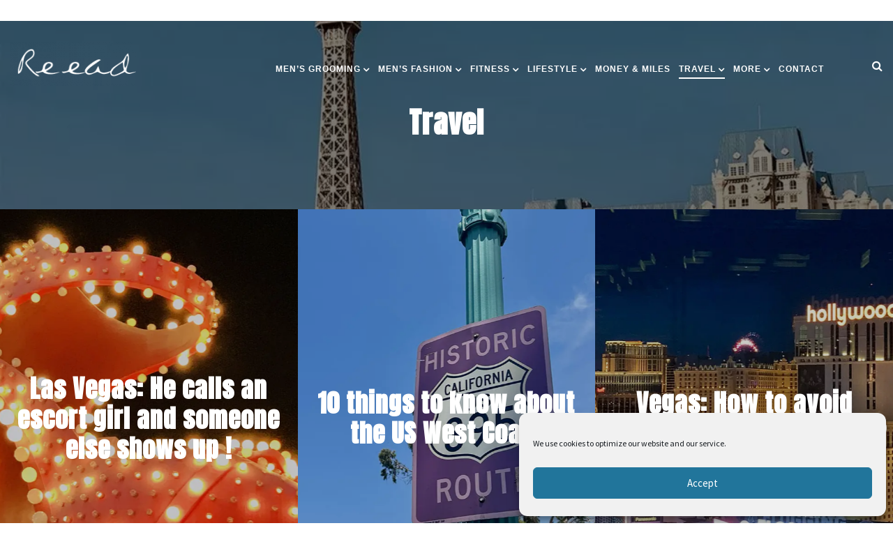

--- FILE ---
content_type: text/html; charset=UTF-8
request_url: https://www.reead.com/en/travel/page/2/
body_size: 18833
content:
<!DOCTYPE html><html lang="en-US"><head><meta charset="UTF-8"><meta name="viewport" content="width=device-width, initial-scale=1.0"><meta name='robots' content='index, follow, max-image-preview:large, max-snippet:-1, max-video-preview:-1' /> <style id="aoatfcss" media="all">@charset "UTF-8";@font-face{font-family:Anton;font-style:normal;font-weight:400;font-display:swap;src:url(https://fonts.gstatic.com/s/anton/v25/1Ptgg87LROyAm3Kz-C8.woff2) format('woff2')}@font-face{font-family:'Source Sans Pro';font-style:italic;font-weight:400;font-display:swap;src:url(https://fonts.gstatic.com/s/sourcesanspro/v22/6xK1dSBYKcSV-LCoeQqfX1RYOo3qPZ7nsDI.woff2) format('woff2')}@font-face{font-family:'Source Sans Pro';font-style:italic;font-weight:700;font-display:swap;src:url(https://fonts.gstatic.com/s/sourcesanspro/v22/6xKwdSBYKcSV-LCoeQqfX1RYOo3qPZZclSds18Q.woff2) format('woff2')}@font-face{font-family:'Source Sans Pro';font-style:normal;font-weight:400;font-display:swap;src:url(https://fonts.gstatic.com/s/sourcesanspro/v22/6xK3dSBYKcSV-LCoeQqfX1RYOo3qOK7l.woff2) format('woff2')}@font-face{font-family:'Source Sans Pro';font-style:normal;font-weight:700;font-display:swap;src:url(https://fonts.gstatic.com/s/sourcesanspro/v22/6xKydSBYKcSV-LCoeQqfX1RYOo3ig4vwlxdu.woff2) format('woff2')}.mc4wp-form input[name^=_mc4wp_honey]{display:none!important}.mc4wp-form-theme input,.mc4wp-form-theme label{box-sizing:border-box;vertical-align:baseline;width:auto;height:auto;line-height:normal;display:block}.mc4wp-form-theme input:after,.mc4wp-form-theme label:after{content:"";clear:both;display:table}.mc4wp-form-theme label{margin-bottom:6px;font-weight:700;display:block}.mc4wp-form-theme input[type=text]{vertical-align:middle;text-shadow:none;background:#fff;border:1px solid #ccc;border-radius:2px;outline:0;width:100%;max-width:480px;height:auto;min-height:32px;padding:8px 16px;line-height:1.42857;color:#555!important}html{font-family:sans-serif;-webkit-text-size-adjust:100%;-ms-text-size-adjust:100%}a{background-color:transparent;text-decoration:none;color:#4e8cff}button,input{font:inherit;color:inherit}button{overflow:visible;text-transform:none;-webkit-appearance:button}button::-moz-focus-inner,input::-moz-focus-inner{padding:0;border:0}input{line-height:normal}:after,:before{-webkit-box-sizing:border-box;-moz-box-sizing:border-box;box-sizing:border-box}html{font-size:10px;-webkit-font-smoothing:antialiased}button,input{font-family:inherit;line-height:inherit;font-size:100%;margin:0;vertical-align:baseline}.img-responsive{display:block;max-width:100%;height:auto}ul ul{margin-bottom:0}.container{padding-right:15px;padding-left:15px;margin-right:auto;margin-left:auto}@media (min-width:768px){.container{width:750px}}@media (min-width:992px){.container{width:970px}}@media (min-width:1200px){.container{width:1170px}}.row{margin-right:-15px;margin-left:-15px}.col-md-12{position:relative;min-height:1px;padding-right:15px;padding-left:15px}@media (min-width:992px){.col-md-12{float:left;width:100%}}label{display:inline-block;max-width:100%;font-weight:700}.fade{opacity:0}.collapse{display:none}.navbar-collapse{padding-right:15px;padding-left:15px;overflow-x:visible;-webkit-overflow-scrolling:touch;border-top:1px solid transparent;-webkit-box-shadow:inset 0 1px 0 rgba(255,255,255,.1);box-shadow:inset 0 1px 0 rgba(255,255,255,.1)}.navbar-toggle{position:relative}.navbar-toggle .icon-bar{border-radius:1px}@media (min-width:768px){.navbar-collapse{width:auto;border-top:0;-webkit-box-shadow:none;box-shadow:none}.navbar-collapse.collapse{display:block!important;height:auto!important;padding-bottom:0;overflow:visible!important}.navbar-toggle{display:none}}.modal{position:fixed;top:0;right:0;bottom:0;left:0;z-index:1050;display:none;overflow:hidden;-webkit-overflow-scrolling:touch;outline:0}.modal.fade .modal-dialog{-webkit-transform:translate(0,-25%);-ms-transform:translate(0,-25%);-o-transform:translate(0,-25%);transform:translate(0,-25%)}.modal-dialog{position:relative}.modal-content{position:relative;background-color:#fff;-webkit-background-clip:padding-box;background-clip:padding-box;border:1px solid rgba(0,0,0,.2);border-radius:6px;outline:0;-webkit-box-shadow:0 3px 9px rgba(0,0,0,.5);box-shadow:0 3px 9px rgba(0,0,0,.5)}.modal-title{margin:0;line-height:1.42857143}.modal-body{position:relative;padding:15px}@media (min-width:768px){.modal-dialog{width:600px;margin:30px auto}.modal-content{-webkit-box-shadow:0 5px 15px rgba(0,0,0,.5);box-shadow:0 5px 15px rgba(0,0,0,.5)}}.clearfix:after,.clearfix:before,.container:after,.container:before,.navbar-collapse:after,.navbar-collapse:before,.row:after,.row:before{display:table;content:" "}.clearfix:after,.container:after,.navbar-collapse:after,.row:after{clear:both}@-ms-viewport{width:device-width}@font-face{font-family:FontAwesome;src:url(https://www.reead.com/en/wp-content/themes/mira-en/css/fontawesome/css/../fonts/fontawesome-webfont.eot?v=4.7.0);src:url(https://www.reead.com/en/wp-content/themes/mira-en/css/fontawesome/css/../fonts/fontawesome-webfont.eot?#iefix&v=4.7.0) format('embedded-opentype'),url(https://www.reead.com/en/wp-content/themes/mira-en/css/fontawesome/css/../fonts/fontawesome-webfont.woff2?v=4.7.0) format('woff2'),url(https://www.reead.com/en/wp-content/themes/mira-en/css/fontawesome/css/../fonts/fontawesome-webfont.woff?v=4.7.0) format('woff'),url(https://www.reead.com/en/wp-content/themes/mira-en/css/fontawesome/css/../fonts/fontawesome-webfont.ttf?v=4.7.0) format('truetype'),url(https://www.reead.com/en/wp-content/themes/mira-en/css/fontawesome/css/../fonts/fontawesome-webfont.svg?v=4.7.0#fontawesomeregular) format('svg');font-weight:400;font-style:normal;font-display:swap}.fa{display:inline-block;font:14px/1 FontAwesome;font-size:inherit;text-rendering:auto;-webkit-font-smoothing:antialiased;-moz-osx-font-smoothing:grayscale}.fa-search:before{content:"\f002"}.fa-clock-o:before{content:"\f017"}.fa-eye:before{content:"\f06e"}*,body,div,form,h1,h2,html,input,label,li,ul{margin:0;padding:0}img{vertical-align:middle;border:0}h1,h2{font-weight:400;letter-spacing:1px;color:#000}:focus{outline:0}div{position:relative}article,header,nav,section{display:block}*{-webkit-box-sizing:border-box;-moz-box-sizing:border-box;box-sizing:border-box}body{-webkit-font-smoothing:antialiased;-webkit-text-size-adjust:100%;-webkit-overflow-scrolling:touch;text-rendering:optimizeLegibility;background:#fff;line-height:1.7em;font-family:Source Sans Pro;font-size:18px;color:#000}h1{line-height:1.4em;font-size:60px}h2{line-height:1.2em;font-size:50px}ul{margin:0 0 24px 24px}.item-img:after,.menu-nav li a,.post-title a,.top-header{-webkit-backface-visibility:hidden}.top-header{padding:24px 0;position:fixed;left:0;top:0;width:100%;z-index:100}.search-social{width:33.3333%;float:left;vertical-align:top}.topHomeBkg{background:center center/cover no-repeat fixed #000;-webkit-background-size:cover;-moz-background-size:cover;-o-background-size:cover}.topHomeHolder{width:65%;text-align:center;margin:0 auto}.topHomeHolder h1{color:#fff;font-size:42px;font-weight:900;line-height:1}.search-social{list-style:none;margin:0;font-size:0;text-align:center}.search-social li{display:inline-block;font-size:16px;margin-left:10px;text-align:center}.search-social li:first-child{margin-left:0}.search-btn{color:#fff}.exit-modal{background:0 0;border:1px solid #fff;width:35px;height:35px;line-height:35px;border-radius:50%}.icon-bar,.navbar-toggle .icon-bar{display:block;height:2px;width:15px;background:#fff;margin-left:auto;margin-right:auto;position:relative}.icon-bar:after,.icon-bar:before{background:#fff;content:"";height:100%;left:0;position:absolute;top:-5px;-ms-transform-origin:100% 50% 0;-webkit-transform-origin:100% 50% 0;transform-origin:100% 50% 0;width:100%}.icon-bar:after{bottom:-5px;top:auto}.exit-modal .icon-bar{background:0 0}.exit-modal .icon-bar:before{left:-4px;-ms-transform:rotateZ(-45deg);-webkit-transform:rotateZ(-45deg);transform:rotateZ(-45deg);width:120%;top:9px}.exit-modal .icon-bar:after{left:-4px;-ms-transform:rotateZ(45deg);-webkit-transform:rotateZ(45deg);transform:rotateZ(45deg);width:120%;top:22px}.menu-nav li a{color:#fff;display:block;line-height:1}.menu-nav li.current-menu-item>a{color:#151515}.menu-nav>li.menu-item-has-children>a:after{content:"\f107";display:inline-block;font-family:FontAwesome;margin-left:7px;margin-right:0;font-size:24px;vertical-align:middle}#header-2{padding-bottom:12px;padding-left:15px;padding-right:15px}.logo-2{float:left;margin-top:6px}.search-social-2{float:right;width:auto;text-align:right;line-height:1;margin-top:12px}.nav-holder-2{float:right;margin-right:54px}.menu-nav-2{margin-left:0;font-size:0;margin-bottom:0}.menu-nav-2 li{display:inline-block;position:relative;font-size:12px;font-weight:900;text-transform:uppercase;letter-spacing:2px}.menu-nav-2 li:first-child{margin-left:0}.menu-nav-2 li a{color:#fff;padding:12px 0 24px}.menu-nav-2 li.current-menu-item>a{color:#fff}.menu-nav-2 li.current-menu-item>a:before{content:"";display:block;height:2px;width:100%;background:#fff;bottom:18px;position:absolute}.menu-nav-2>li.menu-item-has-children>a:after{margin-left:3px;font-size:14px;vertical-align:top}.menu-nav-2 ul{display:none;margin:0;padding:0;width:180px;position:absolute;top:48px;left:0;text-align:left;background:#fff;border:1px solid #f2f2f2;z-index:3}.menu-nav-2 ul li{display:block;background:0 0;margin:0;font-size:11px;line-height:1.5}.menu-nav-2 ul li a{display:block;padding:14px 10px;color:#454545;border-bottom:1px solid #f2f2f2!important}.menu-nav-2 ul li:last-child>a{border:none}.menu-nav-2 li ul ul{left:100%;top:0}.navbar-toggle{float:none;margin:0 auto;background:0 0;border:1px solid #fff;width:35px;height:35px;line-height:35px;border-radius:50%;padding:0}.navbar-collapse{box-shadow:none}.layout-holder{padding-right:0}.item-holder{padding-top:0;padding-left:0;height:600px;min-height:600px;float:left;display:block;overflow:hidden;position:relative;width:50%}.post-txt-link{color:#fff;display:block}.item-content-bkg{width:100%;height:100%;overflow:hidden}.item-img{background-position:center center;background-repeat:no-repeat;background-size:cover;display:block;height:100%;position:relative;width:100%}.item-content-bkg .item-img{-webkit-transform:scale(1.1,1.1);-ms-transform:scale(1.1,1.1);transform:scale(1.1,1.1);-webkit-backface-visibility:hidden}.item-img:after{content:'';background:rgba(0,0,0,.2);width:100%;height:100%;position:absolute;top:0;left:0}.item-content-bkg .top-desc{position:absolute;z-index:4;text-align:center;width:100%;top:50%;-ms-transform:translateY(-50%);-webkit-transform:translateY(-50%);-moz-transform:translateY(-50%);-o-transform:translateY(-50%);transform:translateY(-50%)}.post-meta{margin:0}.post-meta li{display:inline-block;margin-left:8px;font-size:11px;text-transform:uppercase;color:#fff;letter-spacing:1px}.post-meta li:first-child{margin-left:0}.post-meta li i{font-size:14px}.item-content-bkg .post-title{font-weight:900;line-height:1.2}.item-content-bkg .post-title a{color:#fff}.item-content-bkg .post-content{position:absolute;z-index:3;top:50%;left:50%;width:80%;text-align:center;color:#fff;opacity:0;-ms-transform:translate(-50%,-50%);-webkit-transform:translate(-50%,-50%);-moz-transform:translate(-50%,-50%);-o-transform:translate(-50%,-50%);transform:translate(-50%,-50%)}.item-content-bkg .post-meta{width:100%;text-align:center;position:absolute;bottom:36px}.item-content-bkg .post-meta li{bottom:-72px;position:relative}.layout-3 .item-holder{width:33.333%}.layout-3 .post-title{font-size:28px}.post-title a{color:#151515}input::-ms-clear{display:none}@-ms-viewport{width:auto}.topArchiveBkg{height:450px}.modal-dialog{width:auto;margin:0}.modal.fade .modal-dialog{transform:none}#myModal .modal-content{border:0;border-radius:0;box-shadow:none;padding:81px 0;background:0 0;min-height:500px}.modal{background:#1bc4e3}.exit-modal{margin-left:auto}.modal-title{text-align:center;margin-bottom:16px;color:#fff;font-size:54px;font-weight:700}.search-bar{margin-top:36px;text-align:center}.search-bar .search-string,.search-string{background:0 0;border:2px solid #fff;color:#fff;text-align:center;font-size:24px;width:80%;padding:16px;line-height:1.5;border-radius:99em}.search-string{border:1px solid #e5e5e5;font-size:16px;color:#454545}::-webkit-input-placeholder{color:#151515}:-moz-placeholder{color:#151515}::-moz-placeholder{color:#151515}:-ms-input-placeholder{color:#151515}::-ms-input-placeholder{color:#151515}:placeholder-shown{color:#151515}@media (min-width:1400px){.container{width:1200px}.topHomeHolder{width:60%}}@media (min-width:1200px){.topArchiveBkg .topHomeHolder{top:60%;-ms-transform:translateY(-60%);-webkit-transform:translateY(-60%);-moz-transform:translateY(-60%);-o-transform:translateY(-60%);transform:translateY(-60%)}.topArchiveBkg{height:300px}.layout-3 .post-title{font-size:36px}}@media (min-width:980px) and (max-width:1200px){.topArchiveBkg .topHomeHolder{top:60%;-ms-transform:translateY(-60%);-webkit-transform:translateY(-60%);-moz-transform:translateY(-60%);-o-transform:translateY(-60%);transform:translateY(-60%)}.topArchiveBkg{height:450px}}@media (min-width:768px) and (max-width:979px){.logo-2,.nav-holder-2,.search-social{float:none;width:100%}.search-social-2{width:auto;text-align:center;margin:16px 0}.logo-2{margin-top:0}.logo-2 img{margin:0 auto}.menu-nav-2{text-align:center}.topArchiveBkg{height:300px;padding-top:162px}.topHomeHolder{width:95%}.topHomeHolder h1{font-size:54px}.item-holder{width:100%!important}.item-content-bkg .post-content{width:95%!important;display:none}.item-content-bkg .top-desc{-ms-transform:translateY(-50%);-webkit-transform:translateY(-50%);-moz-transform:translateY(-50%);-o-transform:translateY(-50%);transform:translateY(-50%);top:50%}.item-content-bkg .post-meta li{bottom:0;position:relative}.layout-3 .post-title{font-size:42px}}@media (max-width:767px){.logo-2,.nav-holder-2,.search-social{float:none;width:100%}.search-social-2{width:auto;text-align:center;margin:16px 0}.logo-2{margin-top:0}.logo-2 img{margin:0 auto}.menu-nav-2{padding:14px 0;margin-top:7px;background:#1bc4e3}.menu-nav-2 li{display:block;font-size:14px;margin:0;padding:0;text-align:center}.menu-nav-2 li a{padding:7px 0}.menu-nav-2>li>a:before{display:none}.menu-nav-2 ul{margin:0;padding:0;top:0;left:0;display:block;position:relative;background:0 0;border:none!important;width:auto;text-align:center}.menu-nav-2 ul li a{border-bottom:none!important;padding:0;margin-bottom:7px;color:#fff}.menu-nav-2 li.current-menu-item>a:before{background:0 0!important}.menu-nav-2 ul li:first-child a{padding-top:0}.menu-nav-2 li ul ul{left:0;top:0}.navbar-toggle{display:block}.topHomeHolder{width:95%}.topHomeHolder h1{font-size:24px}.topHomeBkg{background-attachment:scroll}.topArchiveBkg{height:300px;padding-top:162px}.item-holder{width:100%!important;height:400px;min-height:400px}.item-content-bkg .post-content{width:95%!important;display:none}.item-content-bkg .top-desc{-ms-transform:translateY(-50%);-webkit-transform:translateY(-50%);-moz-transform:translateY(-50%);-o-transform:translateY(-50%);transform:translateY(-50%);top:50%}.item-content-bkg .post-meta li{bottom:0;position:relative}.layout-3 .post-title,.post-title{font-size:28px}.post-title{margin:24px 0}}@media (max-width:768px){.topHomeBkg{padding-top:190px}}li.meta-views{display:none}.topArchiveBkg .topHomeHolder,.topHomeBkg .topHomeHolder{z-index:1}.topArchiveBkg:after,.topHomeBkg:after{content:'';background:rgba(0,0,0,.5);width:100%;height:100%;position:absolute;top:0;left:0}.menu-nav{font-family:Helvetica!important;letter-spacing:0!important}.menu-nav-2 li{margin-left:12px;letter-spacing:1px}@media (min-width:768px) and (max-width:979px){.menu-nav-2{background:orange}}@media (max-width:767px){.search-social-2{margin:16px 0!important}.nav-holder-2{padding-top:0!important}.menu-nav-2{background:#000}}#cookie-notice *{-webkit-box-sizing:border-box;-moz-box-sizing:border-box;box-sizing:border-box}#cookie-notice .cookie-notice-container{display:block}#cookie-notice.cookie-notice-hidden .cookie-notice-container{display:none}.cookie-notice-container{padding:15px 30px;text-align:center;width:100%;z-index:2}.cn-close-icon{position:absolute;right:15px;top:50%;margin-top:-10px;width:15px;height:15px;opacity:.5;padding:10px;outline:0}.cn-close-icon:after,.cn-close-icon:before{position:absolute;content:' ';height:15px;width:2px;top:3px;background-color:grey}.cn-close-icon:before{transform:rotate(45deg)}.cn-close-icon:after{transform:rotate(-45deg)}#cookie-notice .cn-button{margin:0 0 0 10px;display:inline-block}#cookie-notice .cn-button:not(.cn-button-custom){font-family:-apple-system,BlinkMacSystemFont,Arial,Roboto,"Helvetica Neue",sans-serif;font-weight:400;font-size:13px;text-align:center;letter-spacing:.25px;margin:0 0 0 10px;text-transform:none;display:inline-block;touch-action:manipulation;white-space:nowrap;outline:0;box-shadow:none;text-shadow:none;border:none;-webkit-border-radius:3px;-moz-border-radius:3px;border-radius:3px;text-decoration:none;padding:8.5px 10px;line-height:1;color:inherit}.cn-text-container{margin:0 0 6px}.cn-buttons-container,.cn-text-container{display:inline-block}@media all and (max-width:900px){.cookie-notice-container #cn-notice-buttons,.cookie-notice-container #cn-notice-text{display:block}#cookie-notice .cn-button{margin:0 5px 5px}}@media all and (max-width:480px){.cookie-notice-container{padding:15px 25px}}@media (max-width:600px){.top-header{position:absolute}}.menu-nav,.post-meta,h1,h2{font-family:Anton,sans-serif}@media (min-width:768px) and (max-width:979px){.menu-nav-2{background:#000}}.modal,.topHomeBkg{background-color:#000}</style><link rel="stylesheet" media="print" onload="this.onload=null;this.media='all';" id="ao_optimized_gfonts" href="https://fonts.googleapis.com/css?family=Source+Sans+Pro%3A400%2C700%2C400italic%2C700italic%7CAnton%3A300%2C400%2C500%2C700%2C800%2C900%2C300italic%2C400italic%2C700italic%2C900italic%7CSource+Sans+Pro%3A400%2C700%2C400italic%2C700italic%7CAnton%3A300%2C400%2C500%2C700%2C800%2C900%2C300italic%2C400italic%2C700italic%2C900italic&amp;display=swap"><link rel="stylesheet" media="print" href="https://www.reead.com/en/wp-content/cache/autoptimize/css/autoptimize_ab2cb44f88c25cf0acec9eca9ef3a3e2.css" onload="this.onload=null;this.media='all';"><noscript id="aonoscrcss"><link media="all" href="https://www.reead.com/en/wp-content/cache/autoptimize/css/autoptimize_ab2cb44f88c25cf0acec9eca9ef3a3e2.css" rel="stylesheet"></noscript><title>Travel blog : Follow my trips and travels tips all around the world - Page 2 of 9</title><meta name="description" content="From New York to Los Angeles, Paris to Montréal and London, after 18 years of traveling the world, I&#039;m ready to share with you my experiences - Page 2 of 9" /><link rel="canonical" href="https://www.reead.com/en/travel/page/2/" /><link rel="prev" href="https://www.reead.com/en/travel/" /><link rel="next" href="https://www.reead.com/en/travel/page/3/" /><meta property="og:locale" content="en_US" /><meta property="og:type" content="article" /><meta property="og:title" content="Travel blog : Follow my trips and travels tips all around the world - Page 2 of 9" /><meta property="og:description" content="From New York to Los Angeles, Paris to Montréal and London, after 18 years of traveling the world, I&#039;m ready to share with you my experiences - Page 2 of 9" /><meta property="og:url" content="https://www.reead.com/en/travel/" /><meta property="og:site_name" content="Reead&#039;s blog" /><meta property="og:image" content="https://www.reead.com/en/wp-content/uploads/2022/02/Best-Travel-Gadgets.jpg" /><meta property="og:image:width" content="1300" /><meta property="og:image:height" content="867" /><meta property="og:image:type" content="image/jpeg" /><meta name="twitter:card" content="summary_large_image" /> <script type="application/ld+json" class="yoast-schema-graph">{"@context":"https://schema.org","@graph":[{"@type":"CollectionPage","@id":"https://www.reead.com/en/travel/","url":"https://www.reead.com/en/travel/page/2/","name":"Travel blog : Follow my trips and travels tips all around the world - Page 2 of 9","isPartOf":{"@id":"https://www.reead.com/en/#website"},"primaryImageOfPage":{"@id":"https://www.reead.com/en/travel/page/2/#primaryimage"},"image":{"@id":"https://www.reead.com/en/travel/page/2/#primaryimage"},"thumbnailUrl":"https://www.reead.com/en/wp-content/uploads/2024/04/Las-Vegas-Funny-Stories.jpg","description":"From New York to Los Angeles, Paris to Montréal and London, after 18 years of traveling the world, I'm ready to share with you my experiences - Page 2 of 9","breadcrumb":{"@id":"https://www.reead.com/en/travel/page/2/#breadcrumb"},"inLanguage":"en-US"},{"@type":"ImageObject","inLanguage":"en-US","@id":"https://www.reead.com/en/travel/page/2/#primaryimage","url":"https://www.reead.com/en/wp-content/uploads/2024/04/Las-Vegas-Funny-Stories.jpg","contentUrl":"https://www.reead.com/en/wp-content/uploads/2024/04/Las-Vegas-Funny-Stories.jpg","width":1500,"height":1000,"caption":"Las Vegas Funny Stories"},{"@type":"BreadcrumbList","@id":"https://www.reead.com/en/travel/page/2/#breadcrumb","itemListElement":[{"@type":"ListItem","position":1,"name":"Home","item":"https://www.reead.com/en/"},{"@type":"ListItem","position":2,"name":"Travel"}]},{"@type":"WebSite","@id":"https://www.reead.com/en/#website","url":"https://www.reead.com/en/","name":"Reead&#039;s blog","description":"Lifestyle, travel blog and fashion buy a guy for guys and more","publisher":{"@id":"https://www.reead.com/en/#/schema/person/7b3d421f0058a1215d7b9b8960fc8eba"},"potentialAction":[{"@type":"SearchAction","target":{"@type":"EntryPoint","urlTemplate":"https://www.reead.com/en/?s={search_term_string}"},"query-input":{"@type":"PropertyValueSpecification","valueRequired":true,"valueName":"search_term_string"}}],"inLanguage":"en-US"},{"@type":["Person","Organization"],"@id":"https://www.reead.com/en/#/schema/person/7b3d421f0058a1215d7b9b8960fc8eba","name":"Reead","image":{"@type":"ImageObject","inLanguage":"en-US","@id":"https://www.reead.com/en/#/schema/person/image/","url":"https://www.reead.com/en/wp-content/uploads/2020/10/men-earrings-tips.jpg","contentUrl":"https://www.reead.com/en/wp-content/uploads/2020/10/men-earrings-tips.jpg","width":1200,"height":800,"caption":"Reead"},"logo":{"@id":"https://www.reead.com/en/#/schema/person/image/"},"description":"Welcome on my men's blog ! So... I live in Las Vegas, I spend my free time in the gym, I eat eggs in the morning and fresh grapefruit juice at breakfast... All to stay healthy and to lead my lifestyle blog. The blog contains references to products from our advertisers. We may receive compensation when you click on links to those products.","sameAs":["https://www.facebook.com/welovereead/","https://www.instagram.com/reead/","https://www.pinterest.com/reead/","https://x.com/https://www.twitter.com/reead/","https://www.youtube.com/reead/"],"publishingPrinciples":"https://www.reead.com/en/publishing-policies/"}]}</script> <link href='https://fonts.gstatic.com' crossorigin='anonymous' rel='preconnect' /><link rel="alternate" type="application/rss+xml" title="Reead&#039;s blog &raquo; Feed" href="https://www.reead.com/en/feed/" /><link rel="alternate" type="application/rss+xml" title="Reead&#039;s blog &raquo; Travel Category Feed" href="https://www.reead.com/en/travel/feed/" /><link rel="alternate" type="application/rss+xml" title="Reead&#039;s blog &raquo; Stories Feed" href="https://www.reead.com/en/web-stories/feed/"> <noscript><link rel='stylesheet' href='https://www.reead.com/en/wp-content/cache/autoptimize/css/autoptimize_single_60ff37871fe2a03af26c7ecb199632f6.css' type='text/css' media='all' /></noscript><link rel='stylesheet' id='sow-social-media-buttons-flat-7ed83794aec3-css' href='https://www.reead.com/en/wp-content/cache/autoptimize/css/autoptimize_single_60ff37871fe2a03af26c7ecb199632f6.css' type='text/css' media='print' onload="this.onload=null;this.media='all';" /> <noscript></noscript> <script type="text/javascript" src="https://www.reead.com/en/wp-includes/js/jquery/jquery.min.js" id="jquery-core-js"></script> <script type="text/javascript" defer='defer' src="https://www.reead.com/en/wp-includes/js/jquery/jquery-migrate.min.js" id="jquery-migrate-js"></script> <link rel="https://api.w.org/" href="https://www.reead.com/en/wp-json/" /><link rel="alternate" title="JSON" type="application/json" href="https://www.reead.com/en/wp-json/wp/v2/categories/2957" /><link rel="EditURI" type="application/rsd+xml" title="RSD" href="https://www.reead.com/en/xmlrpc.php?rsd" /> <script type="text/javascript">window._wp_rp_static_base_url = 'https://wprp.zemanta.com/static/';
	window._wp_rp_wp_ajax_url = "https://www.reead.com/en/wp-admin/admin-ajax.php";
	window._wp_rp_plugin_version = '3.6.4';
	window._wp_rp_post_id = '24900';
	window._wp_rp_num_rel_posts = '6';
	window._wp_rp_thumbnails = true;
	window._wp_rp_post_title = 'Las+Vegas%3A+He+calls+an+escort+girl+and+someone+else+shows+up+%21';
	window._wp_rp_post_tags = ['usa', 'las+vegas', 'travel', 'a', 'stori', 'drink', 'girl', 'american', 'seat', 'citi', 'escort', 'hotel', 'accent', 'la', 'glass', 'bar', 'vega', 'wine'];
	window._wp_rp_promoted_content = true;</script> <meta property="fediverse:creator" name="fediverse:creator" content="reead.com@www.reead.com" /> <script>(function (s, t, a, y, twenty, two) {
s.Stay22 = s.Stay22 || {};
// Just fill out your configs here
s.Stay22.params = {
aid: "reead",
deepStruct: ["fave.co/","anrdoezrs.net/click","kqzyfj.com/click","dpbolvw.net/click","tkqlhce.com/click","jdoqocy.com/click"],
};
// Leave this part as-is;
twenty = t.createElement(a);
two = t.getElementsByTagName(a)[0];
twenty.async = 1;
twenty.src = y;
two.parentNode.insertBefore(twenty, two);
})(window, document, "script", "https://scripts.stay22.com/letmeallez.js");</script> <link rel="alternate" title="ActivityPub (JSON)" type="application/activity+json" href="https://www.reead.com/en/?term_id=2957" /> <script>var lepopup_customjs_handlers={};var lepopup_cookie_value="ilovefamily";var lepopup_events_data={};var lepopup_content_id="{2957}{category}";</script><script>function lepopup_add_event(_event,_data){if(typeof _lepopup_add_event == typeof undefined){jQuery(document).ready(function(){_lepopup_add_event(_event,_data);});}else{_lepopup_add_event(_event,_data);}}</script><link rel="icon" href="https://www.reead.com/en/wp-content/uploads/2017/07/cropped-web-icon-reead-32x32.jpg" sizes="32x32" /><link rel="icon" href="https://www.reead.com/en/wp-content/uploads/2017/07/cropped-web-icon-reead-192x192.jpg" sizes="192x192" /><link rel="apple-touch-icon" href="https://www.reead.com/en/wp-content/uploads/2017/07/cropped-web-icon-reead-180x180.jpg" /><meta name="msapplication-TileImage" content="https://www.reead.com/en/wp-content/uploads/2017/07/cropped-web-icon-reead-270x270.jpg" /><meta name="robots" content="max-image-preview:large">  <script async src="https://www.googletagmanager.com/gtag/js?id=G-6GXQ44MBFY"></script> <script>window.dataLayer = window.dataLayer || [];
  function gtag(){dataLayer.push(arguments);}
  gtag('js', new Date());

  gtag('config', 'G-6GXQ44MBFY');</script> <noscript><link rel='stylesheet' href='https://www.reead.com/en/wp-content/cache/autoptimize/css/autoptimize_single_2be0180a65cd7bd13e8d0795e21b9573.css' type='text/css' media='all' /></noscript><link rel='stylesheet' id='sow-social-media-buttons-flat-a5ddabf32ca8-css' href='https://www.reead.com/en/wp-content/cache/autoptimize/css/autoptimize_single_2be0180a65cd7bd13e8d0795e21b9573.css' type='text/css' media='print' onload="this.onload=null;this.media='all';" /></head><body class="archive paged category category-travel category-2957 paged-2 category-paged-2 wp-theme-mira-en aawp-custom" ><header id="header-2" class="top-header nav-down"><div class="headerWrap clearfix"><div class="logo logo-2"><a href="https://www.reead.com/en/"><img class="img-responsive" src="https://www.reead.com/en/wp-content/uploads/2017/07/reead-white-e1505764591409.png" alt="Logo" width="180" height="63" /></a></div><ul class="search-social search-social-2" style="margin-top:32px;"><li class="search-btn" data-toggle="modal" data-target="#myModal"><i class="fa fa-search"></i></li></ul><nav id="nav-holder" class="nav-holder-2" style="padding-top:1.5em;"> <button type="button" class="navbar-toggle collapsed button-nav-2" data-toggle="collapse" data-target="#collapse-navigation"> <span class="icon-bar"></span> </button><div class="nav-holder collapse navbar-collapse" id="collapse-navigation"><ul id="menu-main" class="menu-nav menu-nav-2"><li id="menu-item-5213" class="menu-item menu-item-type-taxonomy menu-item-object-category menu-item-has-children menu-item-5213"><a href="https://www.reead.com/en/beauty/">Men&#8217;s Grooming</a><ul class="sub-menu"><li id="menu-item-16583" class="menu-item menu-item-type-taxonomy menu-item-object-category menu-item-16583"><a href="https://www.reead.com/en/beauty/beard-shaving/">Beard &amp; Shaving</a></li><li id="menu-item-16582" class="menu-item menu-item-type-taxonomy menu-item-object-category menu-item-16582"><a href="https://www.reead.com/en/beauty/mens-cologne/">Men&#8217;s Cologne</a></li><li id="menu-item-16577" class="menu-item menu-item-type-taxonomy menu-item-object-category menu-item-16577"><a href="https://www.reead.com/en/beauty/mens-hair/">Men&#8217;s Hair Care &amp; Style</a></li><li id="menu-item-16587" class="menu-item menu-item-type-taxonomy menu-item-object-category menu-item-16587"><a href="https://www.reead.com/en/beauty/skin-care-men/">Skin Care for Men</a></li></ul></li><li id="menu-item-20" class="menu-item menu-item-type-taxonomy menu-item-object-category menu-item-has-children menu-item-20"><a href="https://www.reead.com/en/fashion/">Men&#8217;s Fashion</a><ul class="sub-menu"><li id="menu-item-16804" class="menu-item menu-item-type-taxonomy menu-item-object-category menu-item-16804"><a href="https://www.reead.com/en/fashion/mens-clothing/">Men’s Clothing</a></li><li id="menu-item-16802" class="menu-item menu-item-type-taxonomy menu-item-object-category menu-item-16802"><a href="https://www.reead.com/en/fashion/mens-footwear/">Men&#8217;s Footwear</a></li><li id="menu-item-16803" class="menu-item menu-item-type-taxonomy menu-item-object-category menu-item-16803"><a href="https://www.reead.com/en/fashion/mens-watches/">Men&#8217;s Watches</a></li><li id="menu-item-16801" class="menu-item menu-item-type-taxonomy menu-item-object-category menu-item-16801"><a href="https://www.reead.com/en/fashion/accessories/">Fashion accessories for men</a></li></ul></li><li id="menu-item-471" class="menu-item menu-item-type-taxonomy menu-item-object-category menu-item-has-children menu-item-471"><a href="https://www.reead.com/en/fitness/">Fitness</a><ul class="sub-menu"><li id="menu-item-16968" class="menu-item menu-item-type-taxonomy menu-item-object-category menu-item-16968"><a href="https://www.reead.com/en/fitness/weight-training-exercises/">Weight training exercises</a></li><li id="menu-item-16967" class="menu-item menu-item-type-taxonomy menu-item-object-category menu-item-16967"><a href="https://www.reead.com/en/fitness/food-diet-men/">Food and diet for men</a></li><li id="menu-item-16966" class="menu-item menu-item-type-taxonomy menu-item-object-category menu-item-16966"><a href="https://www.reead.com/en/fitness/clothing-accessories-bodybuilding/">Clothing and accessories for bodybuilding</a></li></ul></li><li id="menu-item-472" class="menu-item menu-item-type-taxonomy menu-item-object-category menu-item-has-children menu-item-472"><a href="https://www.reead.com/en/lifestyle/">Lifestyle</a><ul class="sub-menu"><li id="menu-item-17195" class="menu-item menu-item-type-taxonomy menu-item-object-category menu-item-17195"><a href="https://www.reead.com/en/lifestyle/cars-motorcycles/">Cars and Motorcycles</a></li><li id="menu-item-17197" class="menu-item menu-item-type-taxonomy menu-item-object-category menu-item-17197"><a href="https://www.reead.com/en/lifestyle/home-decor/">Home and Decor</a></li><li id="menu-item-17196" class="menu-item menu-item-type-taxonomy menu-item-object-category menu-item-17196"><a href="https://www.reead.com/en/lifestyle/high-tech/">High Tech</a></li><li id="menu-item-17198" class="menu-item menu-item-type-taxonomy menu-item-object-category menu-item-17198"><a href="https://www.reead.com/en/lifestyle/psycho-sexuality/">Psycho and Sexuality</a></li><li id="menu-item-17199" class="menu-item menu-item-type-taxonomy menu-item-object-category menu-item-17199"><a href="https://www.reead.com/en/lifestyle/wines-drinks/">Wines and Drinks</a></li></ul></li><li id="menu-item-21" class="menu-item menu-item-type-taxonomy menu-item-object-category menu-item-21"><a href="https://www.reead.com/en/money/">Money &amp; Miles</a></li><li id="menu-item-11958" class="menu-item menu-item-type-taxonomy menu-item-object-category current-menu-item menu-item-has-children menu-item-11958"><a href="https://www.reead.com/en/travel/" aria-current="page">Travel</a><ul class="sub-menu"><li id="menu-item-12288" class="menu-item menu-item-type-taxonomy menu-item-object-category menu-item-12288"><a href="https://www.reead.com/en/travel/travel-tips/">Travel Tips</a></li><li id="menu-item-12290" class="menu-item menu-item-type-taxonomy menu-item-object-category menu-item-12290"><a href="https://www.reead.com/en/travel/lasvegas/">Las Vegas</a></li><li id="menu-item-24816" class="menu-item menu-item-type-taxonomy menu-item-object-category menu-item-24816"><a href="https://www.reead.com/en/travel/london/">London</a></li><li id="menu-item-12292" class="menu-item menu-item-type-taxonomy menu-item-object-category menu-item-12292"><a href="https://www.reead.com/en/travel/losangeles/">Los Angeles</a></li><li id="menu-item-18705" class="menu-item menu-item-type-taxonomy menu-item-object-category menu-item-18705"><a href="https://www.reead.com/en/travel/miami/">Miami</a></li><li id="menu-item-24814" class="menu-item menu-item-type-taxonomy menu-item-object-category menu-item-24814"><a href="https://www.reead.com/en/travel/montreal/">Montreal</a></li><li id="menu-item-12289" class="menu-item menu-item-type-taxonomy menu-item-object-category menu-item-12289"><a href="https://www.reead.com/en/travel/newyork/">New York</a></li><li id="menu-item-12291" class="menu-item menu-item-type-taxonomy menu-item-object-category menu-item-12291"><a href="https://www.reead.com/en/travel/paris/">Paris</a></li><li id="menu-item-12293" class="menu-item menu-item-type-taxonomy menu-item-object-category menu-item-12293"><a href="https://www.reead.com/en/travel/sanfrancisco/">San Francisco</a></li><li id="menu-item-24815" class="menu-item menu-item-type-taxonomy menu-item-object-category menu-item-24815"><a href="https://www.reead.com/en/travel/toronto/">Toronto</a></li><li id="menu-item-21586" class="menu-item menu-item-type-custom menu-item-object-custom menu-item-has-children menu-item-21586"><a href="#">Filter per country</a><ul class="sub-menu"><li id="menu-item-21589" class="menu-item menu-item-type-custom menu-item-object-custom menu-item-21589"><a href="https://www.reead.com/en/france/">France</a></li><li id="menu-item-21587" class="menu-item menu-item-type-custom menu-item-object-custom menu-item-21587"><a href="https://www.reead.com/en/usa/">USA</a></li><li id="menu-item-21588" class="menu-item menu-item-type-custom menu-item-object-custom menu-item-21588"><a href="https://www.reead.com/en/united-kingdom/">UK</a></li><li id="menu-item-21590" class="menu-item menu-item-type-custom menu-item-object-custom menu-item-21590"><a href="https://www.reead.com/en/canada/">Canada</a></li></ul></li><li id="menu-item-15993" class="menu-item menu-item-type-post_type menu-item-object-page menu-item-15993"><a href="https://www.reead.com/en/bucket-list-challenge/">Bucket List Challenge</a></li><li id="menu-item-18929" class="menu-item menu-item-type-post_type menu-item-object-page menu-item-18929"><a href="https://www.reead.com/en/travel-guides-free-download/">Travel Guides</a></li></ul></li><li id="menu-item-14448" class="menu-item menu-item-type-custom menu-item-object-custom menu-item-has-children menu-item-14448"><a href="#">More</a><ul class="sub-menu"><li id="menu-item-14449" class="menu-item menu-item-type-post_type menu-item-object-page menu-item-14449"><a href="https://www.reead.com/en/deals/">Coupons and Deals</a></li><li id="menu-item-22037" class="menu-item menu-item-type-post_type menu-item-object-page menu-item-22037"><a href="https://www.reead.com/en/in-store-coupons/">In store coupons</a></li><li id="menu-item-585" class="menu-item menu-item-type-custom menu-item-object-custom menu-item-585"><a href="https://www.reead.com/en/giveaways/">Giveway</a></li><li id="menu-item-12029" class="menu-item menu-item-type-post_type menu-item-object-page menu-item-12029"><a href="https://www.reead.com/en/about/">About me</a></li></ul></li><li id="menu-item-161" class="menu-item menu-item-type-post_type menu-item-object-page menu-item-161"><a href="https://www.reead.com/en/contact/">Contact</a></li></ul></div></nav></div></header><div class="topHomeBkg topArchiveBkg"  style="background-image:url('https://www.reead.com/en/wp-content/uploads/2022/09/pool-cosmopolitan-las-vegas-1024x683.webp');" ><div class="topHomeHolder"><h1> Travel</h1></div></div><section id="wrap-content" class="layout-3col"><div class="layout-holder layout-3 clearfix"><article class="item-holder post-24900 post type-post status-publish format-standard has-post-thumbnail hentry category-lasvegas category-travel tag-usa"><div class="item-content-bkg item-content3col"> <a href="https://www.reead.com/en/las-vegas-escort-girl-249002024/"><div class="lazyload item-img" data-bg="https://www.reead.com/en/wp-content/uploads/2024/04/Las-Vegas-Funny-Stories.webp" style="background-image:url(data:image/svg+xml,%3Csvg%20xmlns=%22http://www.w3.org/2000/svg%22%20viewBox=%220%200%20500%20300%22%3E%3C/svg%3E);"></div> </a><div class="top-desc"><h2 class="post-title"><a href="https://www.reead.com/en/las-vegas-escort-girl-249002024/">Las Vegas: He calls an escort girl and someone else shows up !</a></h2></div><div class="post-content"><a class="post-txt-link" href="https://www.reead.com/en/las-vegas-escort-girl-249002024/">Discover a hilarious Las Vegas story: an escort girl's order turns into an unexpected surprise when a man shows up at the door.</a></div><ul class="post-meta"><li class="meta-date"><i class="fa fa-clock-o"></i> April 2, 2024</li><li class="meta-views"><i class="fa fa-eye"></i> 1.8K</li></ul></div></article><article class="item-holder post-24886 post type-post status-publish format-standard has-post-thumbnail hentry category-travel tag-usa"><div class="item-content-bkg item-content3col"> <a href="https://www.reead.com/en/about-us-west-coast-248862024/"><div class="lazyload item-img" data-bg="https://www.reead.com/en/wp-content/uploads/2024/03/historic-route-395.webp" style="background-image:url(data:image/svg+xml,%3Csvg%20xmlns=%22http://www.w3.org/2000/svg%22%20viewBox=%220%200%20500%20300%22%3E%3C/svg%3E);"></div> </a><div class="top-desc"><h2 class="post-title"><a href="https://www.reead.com/en/about-us-west-coast-248862024/">10 things to know about the US West Coast</a></h2></div><div class="post-content"><a class="post-txt-link" href="https://www.reead.com/en/about-us-west-coast-248862024/">Discover our tips for exploring the West Coast of the USA, from San Francisco to San Diego, via Las Vegas and the Grand Canyon.</a></div><ul class="post-meta"><li class="meta-date"><i class="fa fa-clock-o"></i> March 31, 2024</li><li class="meta-views"><i class="fa fa-eye"></i> 3.1K</li></ul></div></article><article class="item-holder post-24879 post type-post status-publish format-standard has-post-thumbnail hentry category-lasvegas category-travel tag-usa"><div class="item-content-bkg item-content3col"> <a href="https://www.reead.com/en/vegas-tourist-traps-scams-248792024/"><div class="lazyload item-img" data-bg="https://www.reead.com/en/wp-content/uploads/2024/03/las-vegas-by-night.webp" style="background-image:url(data:image/svg+xml,%3Csvg%20xmlns=%22http://www.w3.org/2000/svg%22%20viewBox=%220%200%20500%20300%22%3E%3C/svg%3E);"></div> </a><div class="top-desc"><h2 class="post-title"><a href="https://www.reead.com/en/vegas-tourist-traps-scams-248792024/">Vegas: How to avoid Tourist Traps and Scams ?</a></h2></div><div class="post-content"><a class="post-txt-link" href="https://www.reead.com/en/vegas-tourist-traps-scams-248792024/">Discover insider tips to navigate Vegas like a pro! Learn how to avoid tourist traps and scams in the entertainment capital of the world.</a></div><ul class="post-meta"><li class="meta-date"><i class="fa fa-clock-o"></i> March 29, 2024</li><li class="meta-views"><i class="fa fa-eye"></i> 6.4K</li></ul></div></article><article class="item-holder post-24903 post type-post status-publish format-standard has-post-thumbnail hentry category-montreal category-travel tag-canada"><div class="item-content-bkg item-content3col"> <a href="https://www.reead.com/en/montreal-neighborhoods-249032024/"><div class="lazyload item-img" data-bg="https://www.reead.com/en/wp-content/uploads/2024/03/Montreal-neighborhoods.webp" style="background-image:url(data:image/svg+xml,%3Csvg%20xmlns=%22http://www.w3.org/2000/svg%22%20viewBox=%220%200%20500%20300%22%3E%3C/svg%3E);"></div> </a><div class="top-desc"><h2 class="post-title"><a href="https://www.reead.com/en/montreal-neighborhoods-249032024/">Montreal neighborhoods : All you need to know</a></h2></div><div class="post-content"><a class="post-txt-link" href="https://www.reead.com/en/montreal-neighborhoods-249032024/">Discover Montreal's cultural diversity neighborhood by neighborhood. A complete guide for an unforgettable visit to Quebec's metropolis.</a></div><ul class="post-meta"><li class="meta-date"><i class="fa fa-clock-o"></i> March 9, 2024</li><li class="meta-views"><i class="fa fa-eye"></i> 2.8K</li></ul></div></article><article class="item-holder post-24750 post type-post status-publish format-standard has-post-thumbnail hentry category-newyork category-travel tag-usa"><div class="item-content-bkg item-content3col"> <a href="https://www.reead.com/en/shopping-in-new-york-247502024/"><div class="lazyload item-img" data-bg="https://www.reead.com/en/wp-content/uploads/2024/03/shopping-new-york.webp" style="background-image:url(data:image/svg+xml,%3Csvg%20xmlns=%22http://www.w3.org/2000/svg%22%20viewBox=%220%200%20500%20300%22%3E%3C/svg%3E);"></div> </a><div class="top-desc"><h2 class="post-title"><a href="https://www.reead.com/en/shopping-in-new-york-247502024/">Shopping in New York : My best addresses !</a></h2></div><div class="post-content"><a class="post-txt-link" href="https://www.reead.com/en/shopping-in-new-york-247502024/">Where to shop in New York? The city's best places to shop and find bargains.</a></div><ul class="post-meta"><li class="meta-date"><i class="fa fa-clock-o"></i> March 5, 2024</li><li class="meta-views"><i class="fa fa-eye"></i> 2.8K</li></ul></div></article><article class="item-holder post-24721 post type-post status-publish format-standard has-post-thumbnail hentry category-paris category-travel tag-france tag-hotels-paris"><div class="item-content-bkg item-content3col"> <a href="https://www.reead.com/en/stunning-hotels-paris-247212024/"><div class="lazyload item-img" data-bg="https://www.reead.com/en/wp-content/uploads/2024/02/view-from-the-Shangri-La-Paris.webp" style="background-image:url(data:image/svg+xml,%3Csvg%20xmlns=%22http://www.w3.org/2000/svg%22%20viewBox=%220%200%20500%20300%22%3E%3C/svg%3E);"></div> </a><div class="top-desc"><h2 class="post-title"><a href="https://www.reead.com/en/stunning-hotels-paris-247212024/">Where to Stay in Paris: 10 Stunning Hotels I Recommend!</a></h2></div><div class="post-content"><a class="post-txt-link" href="https://www.reead.com/en/stunning-hotels-paris-247212024/">Looking for a high-end hotel where to stay in Paris? Here are 10 not to be missed! Let's discover Parisian luxury hotels!</a></div><ul class="post-meta"><li class="meta-date"><i class="fa fa-clock-o"></i> March 1, 2024</li><li class="meta-views"><i class="fa fa-eye"></i> 2.4K</li></ul></div></article><article class="item-holder post-24716 post type-post status-publish format-standard has-post-thumbnail hentry category-montreal category-travel tag-canada"><div class="item-content-bkg item-content3col"> <a href="https://www.reead.com/en/shopping-in-montreal-247162024/"><div class="lazyload item-img" data-bg="https://www.reead.com/en/wp-content/uploads/2024/02/shopping-montreal.webp" style="background-image:url(data:image/svg+xml,%3Csvg%20xmlns=%22http://www.w3.org/2000/svg%22%20viewBox=%220%200%20500%20300%22%3E%3C/svg%3E);"></div> </a><div class="top-desc"><h2 class="post-title"><a href="https://www.reead.com/en/shopping-in-montreal-247162024/">Shopping in Montreal: My best addresses!</a></h2></div><div class="post-content"><a class="post-txt-link" href="https://www.reead.com/en/shopping-in-montreal-247162024/">If you're staying in Montreal, here are some great places to shop and score some bargains!</a></div><ul class="post-meta"><li class="meta-date"><i class="fa fa-clock-o"></i> February 28, 2024</li><li class="meta-views"><i class="fa fa-eye"></i> 2.4K</li></ul></div></article><article class="item-holder post-24696 post type-post status-publish format-standard has-post-thumbnail hentry category-losangeles category-travel tag-usa"><div class="item-content-bkg item-content3col"> <a href="https://www.reead.com/en/downtown-los-angeles-things-to-do-246962024/"><div class="lazyload item-img" data-bg="https://www.reead.com/en/wp-content/uploads/2024/02/The-Times-Building-Art-Deco-in-the-spotlight.webp" style="background-image:url(data:image/svg+xml,%3Csvg%20xmlns=%22http://www.w3.org/2000/svg%22%20viewBox=%220%200%20500%20300%22%3E%3C/svg%3E);"></div> </a><div class="top-desc"><h2 class="post-title"><a href="https://www.reead.com/en/downtown-los-angeles-things-to-do-246962024/">Downtown Los Angeles: Things to see and do!</a></h2></div><div class="post-content"><a class="post-txt-link" href="https://www.reead.com/en/downtown-los-angeles-things-to-do-246962024/">Looking for a different way to see Los Angeles? Why not take a look at downtown? Once neglected, this historic part of Los Angeles is...</a></div><ul class="post-meta"><li class="meta-date"><i class="fa fa-clock-o"></i> February 26, 2024</li><li class="meta-views"><i class="fa fa-eye"></i> 2.3K</li></ul></div></article><article class="item-holder post-24769 post type-post status-publish format-standard has-post-thumbnail hentry category-toronto category-travel tag-canada"><div class="item-content-bkg item-content3col"> <a href="https://www.reead.com/en/travel-to-toronto-first-time-247692024/"><div class="lazyload item-img" data-bg="https://www.reead.com/en/wp-content/uploads/2024/03/Travel-to-Toronto.webp" style="background-image:url(data:image/svg+xml,%3Csvg%20xmlns=%22http://www.w3.org/2000/svg%22%20viewBox=%220%200%20500%20300%22%3E%3C/svg%3E);"></div> </a><div class="top-desc"><h2 class="post-title"><a href="https://www.reead.com/en/travel-to-toronto-first-time-247692024/">Travel to Toronto: 5 things to do for the perfect first visit</a></h2></div><div class="post-content"><a class="post-txt-link" href="https://www.reead.com/en/travel-to-toronto-first-time-247692024/">Planning to visit Toronto for the first time? Here are my 5 must-sees guys !</a></div><ul class="post-meta"><li class="meta-date"><i class="fa fa-clock-o"></i> February 20, 2024</li><li class="meta-views"><i class="fa fa-eye"></i> 2.7K</li></ul></div></article><article class="item-holder post-24652 post type-post status-publish format-standard has-post-thumbnail hentry category-miami category-travel tag-usa"><div class="item-content-bkg item-content3col"> <a href="https://www.reead.com/en/where-to-stay-in-miami-hotels-246522024/"><div class="lazyload item-img" data-bg="https://www.reead.com/en/wp-content/uploads/2024/02/Where-to-stay-in-Miami.webp" style="background-image:url(data:image/svg+xml,%3Csvg%20xmlns=%22http://www.w3.org/2000/svg%22%20viewBox=%220%200%20500%20300%22%3E%3C/svg%3E);"></div> </a><div class="top-desc"><h2 class="post-title"><a href="https://www.reead.com/en/where-to-stay-in-miami-hotels-246522024/">Where to stay in Miami? Top 50 hotels I recommend!</a></h2></div><div class="post-content"><a class="post-txt-link" href="https://www.reead.com/en/where-to-stay-in-miami-hotels-246522024/">Top 50 hotels in Miami for an unforgettable vacation or stay. Whether you're looking for a resort or a boutique hotel, discover the place to...</a></div><ul class="post-meta"><li class="meta-date"><i class="fa fa-clock-o"></i> February 20, 2024</li><li class="meta-views"><i class="fa fa-eye"></i> 2.6K</li></ul></div></article><article class="item-holder post-24548 post type-post status-publish format-standard has-post-thumbnail hentry category-travel category-travel-tips"><div class="item-content-bkg item-content3col"> <a href="https://www.reead.com/en/lost-stolen-passports-abroad-245482024/"><div class="lazyload item-img" data-bg="https://www.reead.com/en/wp-content/uploads/2024/02/Lost-or-Stolen-Passports-Abroad.webp" style="background-image:url(data:image/svg+xml,%3Csvg%20xmlns=%22http://www.w3.org/2000/svg%22%20viewBox=%220%200%20500%20300%22%3E%3C/svg%3E);"></div> </a><div class="top-desc"><h2 class="post-title"><a href="https://www.reead.com/en/lost-stolen-passports-abroad-245482024/">Lost or Stolen Passports Abroad, what do do?</a></h2></div><div class="post-content"><a class="post-txt-link" href="https://www.reead.com/en/lost-stolen-passports-abroad-245482024/">Guide for US travelers: Lost passport abroad? Tips, embassy assistance, and key takeaways for resilient journeys. Stay informed, stay confident!</a></div><ul class="post-meta"><li class="meta-date"><i class="fa fa-clock-o"></i> February 14, 2024</li><li class="meta-views"><i class="fa fa-eye"></i> 2.2K</li></ul></div></article><article class="item-holder post-24536 post type-post status-publish format-standard has-post-thumbnail hentry category-travel category-travel-tips"><div class="item-content-bkg item-content3col"> <a href="https://www.reead.com/en/airport-lounges-tips-245362024/"><div class="lazyload item-img" data-bg="https://www.reead.com/en/wp-content/uploads/2024/02/american-express-lounge-access.webp" style="background-image:url(data:image/svg+xml,%3Csvg%20xmlns=%22http://www.w3.org/2000/svg%22%20viewBox=%220%200%20500%20300%22%3E%3C/svg%3E);"></div> </a><div class="top-desc"><h2 class="post-title"><a href="https://www.reead.com/en/airport-lounges-tips-245362024/">Airport lounges: Tips for making the most of them!</a></h2></div><div class="post-content"><a class="post-txt-link" href="https://www.reead.com/en/airport-lounges-tips-245362024/">Unlock the ultimate airport lounge experience with our exclusive tips. Travel in comfort and style.</a></div><ul class="post-meta"><li class="meta-date"><i class="fa fa-clock-o"></i> February 12, 2024</li><li class="meta-views"><i class="fa fa-eye"></i> 2.2K</li></ul></div></article><article class="item-holder post-24513 post type-post status-publish format-standard has-post-thumbnail hentry category-travel tag-france"><div class="item-content-bkg item-content3col"> <a href="https://www.reead.com/en/french-alps-in-winter-things-to-do-245132024/"><div class="lazyload item-img" data-bg="https://www.reead.com/en/wp-content/uploads/2024/01/French-Alps-in-winter.webp" style="background-image:url(data:image/svg+xml,%3Csvg%20xmlns=%22http://www.w3.org/2000/svg%22%20viewBox=%220%200%20500%20300%22%3E%3C/svg%3E);"></div> </a><div class="top-desc"><h2 class="post-title"><a href="https://www.reead.com/en/french-alps-in-winter-things-to-do-245132024/">French Alps in winter : 5 things to do !</a></h2></div><div class="post-content"><a class="post-txt-link" href="https://www.reead.com/en/french-alps-in-winter-things-to-do-245132024/">Alps in winter: skiing, snowshoeing, paragliding, charming villages, gastronomy. Experience adventure in the heart of the snow and mountains.</a></div><ul class="post-meta"><li class="meta-date"><i class="fa fa-clock-o"></i> February 8, 2024</li><li class="meta-views"><i class="fa fa-eye"></i> 2.3K</li></ul></div></article><article class="item-holder post-24496 post type-post status-publish format-standard has-post-thumbnail hentry category-miami category-travel tag-usa"><div class="item-content-bkg item-content3col"> <a href="https://www.reead.com/en/key-west-orlando-road-trip-244962024/"><div class="lazyload item-img" data-bg="https://www.reead.com/en/wp-content/uploads/2024/02/Key-West-to-Orlando-5.webp" style="background-image:url(data:image/svg+xml,%3Csvg%20xmlns=%22http://www.w3.org/2000/svg%22%20viewBox=%220%200%20500%20300%22%3E%3C/svg%3E);"></div> </a><div class="top-desc"><h2 class="post-title"><a href="https://www.reead.com/en/key-west-orlando-road-trip-244962024/">Key West to Orlando via Miami road trip: complete guide</a></h2></div><div class="post-content"><a class="post-txt-link" href="https://www.reead.com/en/key-west-orlando-road-trip-244962024/">Tips for a road trip in Florida: from Key West to Orlando, via the famous city of Miami.</a></div><ul class="post-meta"><li class="meta-date"><i class="fa fa-clock-o"></i> February 6, 2024</li><li class="meta-views"><i class="fa fa-eye"></i> 2.2K</li></ul></div></article><article class="item-holder post-24475 post type-post status-publish format-standard has-post-thumbnail hentry category-travel category-travel-tips tag-air-france tag-flying-blue"><div class="item-content-bkg item-content3col"> <a href="https://www.reead.com/en/air-france-flying-blue-platinum-for-life-guide-244752024/"><div class="lazyload item-img" data-bg="https://www.reead.com/en/wp-content/uploads/2024/02/platinum-for-life.webp" style="background-image:url(data:image/svg+xml,%3Csvg%20xmlns=%22http://www.w3.org/2000/svg%22%20viewBox=%220%200%20500%20300%22%3E%3C/svg%3E);"></div> </a><div class="top-desc"><h2 class="post-title"><a href="https://www.reead.com/en/air-france-flying-blue-platinum-for-life-guide-244752024/">Air France Flying Blue Platinum For Life: My complete guide</a></h2></div><div class="post-content"><a class="post-txt-link" href="https://www.reead.com/en/air-france-flying-blue-platinum-for-life-guide-244752024/">Get great insider tips for Flying Blue Platinum For Life members. How to make the most of your membership and get the best rewards available.</a></div><ul class="post-meta"><li class="meta-date"><i class="fa fa-clock-o"></i> February 4, 2024</li><li class="meta-views"><i class="fa fa-eye"></i> 6.9K</li></ul></div></article><article class="item-holder post-24462 post type-post status-publish format-standard has-post-thumbnail hentry category-miami category-travel tag-usa"><div class="item-content-bkg item-content3col"> <a href="https://www.reead.com/en/visit-everglades-miami-244622024/"><div class="lazyload item-img" data-bg="https://www.reead.com/en/wp-content/uploads/2024/02/everglades-national-park.webp" style="background-image:url(data:image/svg+xml,%3Csvg%20xmlns=%22http://www.w3.org/2000/svg%22%20viewBox=%220%200%20500%20300%22%3E%3C/svg%3E);"></div> </a><div class="top-desc"><h2 class="post-title"><a href="https://www.reead.com/en/visit-everglades-miami-244622024/">Everglades in Miami : How to prepare your visit ?</a></h2></div><div class="post-content"><a class="post-txt-link" href="https://www.reead.com/en/visit-everglades-miami-244622024/">Explore the Everglades and discover the national park and the endangered animals that live there with my advice.</a></div><ul class="post-meta"><li class="meta-date"><i class="fa fa-clock-o"></i> February 2, 2024</li><li class="meta-views"><i class="fa fa-eye"></i> 2.1K</li></ul></div></article><article class="item-holder post-24443 post type-post status-publish format-standard has-post-thumbnail hentry category-miami category-travel tag-usa"><div class="item-content-bkg item-content3col"> <a href="https://www.reead.com/en/luxury-hotels-miami-beach-244432024/"><div class="lazyload item-img" data-bg="https://www.reead.com/en/wp-content/uploads/2024/01/The-Miami-Beach-Edition.webp" style="background-image:url(data:image/svg+xml,%3Csvg%20xmlns=%22http://www.w3.org/2000/svg%22%20viewBox=%220%200%20500%20300%22%3E%3C/svg%3E);"></div> </a><div class="top-desc"><h2 class="post-title"><a href="https://www.reead.com/en/luxury-hotels-miami-beach-244432024/">Luxury hotels in Miami Beach: My Top 10!</a></h2></div><div class="post-content"><a class="post-txt-link" href="https://www.reead.com/en/luxury-hotels-miami-beach-244432024/">Top 10 luxury hotels in Miami Beach for a dream stay in paradise-like Florida.</a></div><ul class="post-meta"><li class="meta-date"><i class="fa fa-clock-o"></i> January 30, 2024</li><li class="meta-views"><i class="fa fa-eye"></i> 2.4K</li></ul></div></article><article class="item-holder post-24427 post type-post status-publish format-standard has-post-thumbnail hentry category-miami category-travel tag-usa"><div class="item-content-bkg item-content3col"> <a href="https://www.reead.com/en/miami-beach-excursions-244272024/"><div class="lazyload item-img" data-bg="https://www.reead.com/en/wp-content/uploads/2024/01/little-havana-miami-beach.webp" style="background-image:url(data:image/svg+xml,%3Csvg%20xmlns=%22http://www.w3.org/2000/svg%22%20viewBox=%220%200%20500%20300%22%3E%3C/svg%3E);"></div> </a><div class="top-desc"><h2 class="post-title"><a href="https://www.reead.com/en/miami-beach-excursions-244272024/">Miami Beach: 5 excursions within an hour&#8217;s drive!</a></h2></div><div class="post-content"><a class="post-txt-link" href="https://www.reead.com/en/miami-beach-excursions-244272024/">Discover the many facets of Florida, departing less than 1 hour from Miami to discover some of the most beautiful places in the world!</a></div><ul class="post-meta"><li class="meta-date"><i class="fa fa-clock-o"></i> January 24, 2024</li><li class="meta-views"><i class="fa fa-eye"></i> 2.5K</li></ul></div></article><article class="item-holder post-24413 post type-post status-publish format-standard has-post-thumbnail hentry category-miami category-travel tag-usa"><div class="item-content-bkg item-content3col"> <a href="https://www.reead.com/en/where-to-eat-in-miami-244132024/"><div class="lazyload item-img" data-bg="https://www.reead.com/en/wp-content/uploads/2024/01/Where-to-eat-in-Miami.webp" style="background-image:url(data:image/svg+xml,%3Csvg%20xmlns=%22http://www.w3.org/2000/svg%22%20viewBox=%220%200%20500%20300%22%3E%3C/svg%3E);"></div> </a><div class="top-desc"><h2 class="post-title"><a href="https://www.reead.com/en/where-to-eat-in-miami-244132024/">Where to eat in Miami :  10 places I recommend!</a></h2></div><div class="post-content"><a class="post-txt-link" href="https://www.reead.com/en/where-to-eat-in-miami-244132024/">Restaurants in Miami: Here are 10 restaurants I recommend! A cuisine with exotic accents, between Cuba and South America.</a></div><ul class="post-meta"><li class="meta-date"><i class="fa fa-clock-o"></i> January 22, 2024</li><li class="meta-views"><i class="fa fa-eye"></i> 2.3K</li></ul></div></article><article class="item-holder post-24386 post type-post status-publish format-standard has-post-thumbnail hentry category-lasvegas category-travel"><div class="item-content-bkg item-content3col"> <a href="https://www.reead.com/en/shopping-in-las-vegas-243862024/"><div class="lazyload item-img" data-bg="https://www.reead.com/en/wp-content/uploads/2024/01/Shopping-in-Las-Vegas.webp" style="background-image:url(data:image/svg+xml,%3Csvg%20xmlns=%22http://www.w3.org/2000/svg%22%20viewBox=%220%200%20500%20300%22%3E%3C/svg%3E);"></div> </a><div class="top-desc"><h2 class="post-title"><a href="https://www.reead.com/en/shopping-in-las-vegas-243862024/">Shopping in Las Vegas: My best addresses!</a></h2></div><div class="post-content"><a class="post-txt-link" href="https://www.reead.com/en/shopping-in-las-vegas-243862024/">Find the best boutiques for a shopping session in Las Vegas? Here are all my best addresses and tips.</a></div><ul class="post-meta"><li class="meta-date"><i class="fa fa-clock-o"></i> January 16, 2024</li><li class="meta-views"><i class="fa fa-eye"></i> 2.3K</li></ul></div></article><article class="item-holder post-24531 post type-post status-publish format-standard has-post-thumbnail hentry category-miami category-travel tag-usa"><div class="item-content-bkg item-content3col"> <a href="https://www.reead.com/en/miami-beach-scam-245312024/"><div class="lazyload item-img" data-bg="https://www.reead.com/en/wp-content/uploads/2024/01/miami-beach-travel-scam.webp" style="background-image:url(data:image/svg+xml,%3Csvg%20xmlns=%22http://www.w3.org/2000/svg%22%20viewBox=%220%200%20500%20300%22%3E%3C/svg%3E);"></div> </a><div class="top-desc"><h2 class="post-title"><a href="https://www.reead.com/en/miami-beach-scam-245312024/">Traveling to Miami Beach ? Beware of this Crazy Scam!</a></h2></div><div class="post-content"><a class="post-txt-link" href="https://www.reead.com/en/miami-beach-scam-245312024/">If you've got a trip to Miami Beach in mind, this article could help you avoid some unexpected and unpleasant expenses.</a></div><ul class="post-meta"><li class="meta-date"><i class="fa fa-clock-o"></i> January 15, 2024</li><li class="meta-views"><i class="fa fa-eye"></i> 2.6K</li></ul></div></article><article class="item-holder post-24350 post type-post status-publish format-standard has-post-thumbnail hentry category-paris category-travel tag-france"><div class="item-content-bkg item-content3col"> <a href="https://www.reead.com/en/hostels-paris-243502024/"><div class="lazyload item-img" data-bg="https://www.reead.com/en/wp-content/uploads/2024/01/Hostels-in-Paris.webp" style="background-image:url(data:image/svg+xml,%3Csvg%20xmlns=%22http://www.w3.org/2000/svg%22%20viewBox=%220%200%20500%20300%22%3E%3C/svg%3E);"></div> </a><div class="top-desc"><h2 class="post-title"><a href="https://www.reead.com/en/hostels-paris-243502024/">Hostels in Paris: My top 10 where to stay in paris on a budget !</a></h2></div><div class="post-content"><a class="post-txt-link" href="https://www.reead.com/en/hostels-paris-243502024/">Explore the best hostels in Paris for an economical and friendly stay. Strategically located near attractions and activities.</a></div><ul class="post-meta"><li class="meta-date"><i class="fa fa-clock-o"></i> January 14, 2024</li><li class="meta-views"><i class="fa fa-eye"></i> 3.8K</li></ul></div></article><article class="item-holder post-24314 post type-post status-publish format-standard has-post-thumbnail hentry category-lasvegas category-travel tag-restaurants-lasvegas tag-usa"><div class="item-content-bkg item-content3col"> <a href="https://www.reead.com/en/las-vegas-restaurants-10-must-try-243142024/"><div class="lazyload item-img" data-bg="https://www.reead.com/en/wp-content/uploads/2023/12/Hells-kitchen.webp" style="background-image:url(data:image/svg+xml,%3Csvg%20xmlns=%22http://www.w3.org/2000/svg%22%20viewBox=%220%200%20500%20300%22%3E%3C/svg%3E);"></div> </a><div class="top-desc"><h2 class="post-title"><a href="https://www.reead.com/en/las-vegas-restaurants-10-must-try-243142024/">Las Vegas restaurants: 10 must-try spots on the Strip</a></h2></div><div class="post-content"><a class="post-txt-link" href="https://www.reead.com/en/las-vegas-restaurants-10-must-try-243142024/">Want to know where to eat on the Strip in Las Vegas? Here are the top 10 must-visit restaurants on the Strip</a></div><ul class="post-meta"><li class="meta-date"><i class="fa fa-clock-o"></i> January 10, 2024</li><li class="meta-views"><i class="fa fa-eye"></i> 2.6K</li></ul></div></article><article class="item-holder post-24485 post type-post status-publish format-standard has-post-thumbnail hentry category-travel tag-france"><div class="item-content-bkg item-content3col"> <a href="https://www.reead.com/en/visit-toulouse-france-244852024/"><div class="lazyload item-img" data-bg="https://www.reead.com/en/wp-content/uploads/2024/01/visit-toulouse-france.webp" style="background-image:url(data:image/svg+xml,%3Csvg%20xmlns=%22http://www.w3.org/2000/svg%22%20viewBox=%220%200%20500%20300%22%3E%3C/svg%3E);"></div> </a><div class="top-desc"><h2 class="post-title"><a href="https://www.reead.com/en/visit-toulouse-france-244852024/">Discovering Toulouse (France) : A Journey Between Tradition and Modernity</a></h2></div><div class="post-content"><a class="post-txt-link" href="https://www.reead.com/en/visit-toulouse-france-244852024/">Explore Toulouse, step into history on the Place du Capitole, feast at the Marché Victor Hugo, plunge into space at the Cité de l'Espace. An...</a></div><ul class="post-meta"><li class="meta-date"><i class="fa fa-clock-o"></i> January 9, 2024</li><li class="meta-views"><i class="fa fa-eye"></i> 2.5K</li></ul></div></article><article class="item-holder post-24306 post type-post status-publish format-standard has-post-thumbnail hentry category-paris category-travel tag-france"><div class="item-content-bkg item-content3col"> <a href="https://www.reead.com/en/theme-parks-in-paris-and-around-243062024/"><div class="lazyload item-img" data-bg="https://www.reead.com/en/wp-content/uploads/2024/01/Theme-parks-in-and-around-Paris.webp" style="background-image:url(data:image/svg+xml,%3Csvg%20xmlns=%22http://www.w3.org/2000/svg%22%20viewBox=%220%200%20500%20300%22%3E%3C/svg%3E);"></div> </a><div class="top-desc"><h2 class="post-title"><a href="https://www.reead.com/en/theme-parks-in-paris-and-around-243062024/">Theme parks in Paris and around : My Ranking!</a></h2></div><div class="post-content"><a class="post-txt-link" href="https://www.reead.com/en/theme-parks-in-paris-and-around-243062024/">Come and discover with me the theme parks in and around Paris, for young and old!</a></div><ul class="post-meta"><li class="meta-date"><i class="fa fa-clock-o"></i> January 8, 2024</li><li class="meta-views"><i class="fa fa-eye"></i> 2.4K</li></ul></div></article><article class="item-holder post-24275 post type-post status-publish format-standard has-post-thumbnail hentry category-lasvegas category-travel tag-usa"><div class="item-content-bkg item-content3col"> <a href="https://www.reead.com/en/travel-las-vegas-day-by-day-program-week-242752024/"><div class="lazyload item-img" data-bg="https://www.reead.com/en/wp-content/uploads/2023/12/Travel-to-Las-Vegas-day-by-day-program.webp" style="background-image:url(data:image/svg+xml,%3Csvg%20xmlns=%22http://www.w3.org/2000/svg%22%20viewBox=%220%200%20500%20300%22%3E%3C/svg%3E);"></div> </a><div class="top-desc"><h2 class="post-title"><a href="https://www.reead.com/en/travel-las-vegas-day-by-day-program-week-242752024/">Travel to Las Vegas: day-by-day program ideas for a week</a></h2></div><div class="post-content"><a class="post-txt-link" href="https://www.reead.com/en/travel-las-vegas-day-by-day-program-week-242752024/">From the casinos of the Strip to excursions into the breathtaking landscapes of the American West, discover the must-see places during a stay in Las...</a></div><ul class="post-meta"><li class="meta-date"><i class="fa fa-clock-o"></i> January 4, 2024</li><li class="meta-views"><i class="fa fa-eye"></i> 2.1K</li></ul></div></article><article class="item-holder post-24266 post type-post status-publish format-standard has-post-thumbnail hentry category-toronto category-travel tag-canada"><div class="item-content-bkg item-content3col"> <a href="https://www.reead.com/en/toronto-travel-excursions-242662024/"><div class="lazyload item-img" data-bg="https://www.reead.com/en/wp-content/uploads/2023/12/Toronto-travel.webp" style="background-image:url(data:image/svg+xml,%3Csvg%20xmlns=%22http://www.w3.org/2000/svg%22%20viewBox=%220%200%20500%20300%22%3E%3C/svg%3E);"></div> </a><div class="top-desc"><h2 class="post-title"><a href="https://www.reead.com/en/toronto-travel-excursions-242662024/">Toronto travel: 5 excursions around the city</a></h2></div><div class="post-content"><a class="post-txt-link" href="https://www.reead.com/en/toronto-travel-excursions-242662024/">5 excursions around Toronto between lakes, mountains and vineyards. Breathtaking nature.</a></div><ul class="post-meta"><li class="meta-date"><i class="fa fa-clock-o"></i> January 2, 2024</li><li class="meta-views"><i class="fa fa-eye"></i> 2.2K</li></ul></div></article></div><div class="prev-next"><span class="nav-page"><a href="https://www.reead.com/en/travel/" >&laquo; Newer Posts</a></span><a class='page-numbers' href='https://www.reead.com/en/travel/' title='Page 1'>1</a> <span class='page-numbers current-page'>2</span> <a class='page-numbers' href='https://www.reead.com/en/travel/page/3/' title='Page 3'>3</a> <a class='page-numbers' href='https://www.reead.com/en/travel/page/4/' title='Page 4'>4</a> ... <a class='page-numbers' href='https://www.reead.com/en/travel/page/9/' title='Last'>9</a> <span class="nav-page"><a href="https://www.reead.com/en/travel/page/3/" >Older Posts &raquo;</a></span></div><div class="nl-wrapper"><div class="nl-wrapper-opacity"></div><div class="nl-title">NEWSLETTER</div><div class="nl-subtitle">Get my monthly newsletter with my new posts, tips and more<br/> Your data won't be shared with any third party entity.</div><div class="nl-form"> <script>(function() {
	window.mc4wp = window.mc4wp || {
		listeners: [],
		forms: {
			on: function(evt, cb) {
				window.mc4wp.listeners.push(
					{
						event   : evt,
						callback: cb
					}
				);
			}
		}
	}
})();</script><form id="mc4wp-form-1" class="mc4wp-form mc4wp-form-16 mc4wp-form-theme mc4wp-form-theme-light" method="post" data-id="16" data-name="Newsletter" ><div class="mc4wp-form-fields"><p> <input type="email" name="EMAIL" placeholder="Your email address" required /></p><p> <input type="submit" value="Sign up" /></p></div><label style="display: none !important;">Leave this field empty if you're human: <input type="text" name="_mc4wp_honeypot" value="" tabindex="-1" autocomplete="off" /></label><input type="hidden" name="_mc4wp_timestamp" value="1770064204" /><input type="hidden" name="_mc4wp_form_id" value="16" /><input type="hidden" name="_mc4wp_form_element_id" value="mc4wp-form-1" /><div class="mc4wp-response"></div></form></div></div></section><section id="footer-instagram"></section><footer><div class="container"><div class="footer-widgets"><div class="row"><div class="col-md-3"><div class="foo-block"><div id="sow-editor-3" class="widget widget-footer widget_sow-editor"><div 
 class="so-widget-sow-editor so-widget-sow-editor-base" 
 ><div class="siteorigin-widget-tinymce textwidget"><div class="h4">Lifestyle blog</div><p>Welcome to my <strong>lifestyle and travel blog</strong> launched in 2009. Travel, fashion for guys, bodybuilding, tips and deals ... My <strong>menswear blog</strong> is for everyone who enjoy life ! I share for almost 15 years my discoveries and my travels with my readers. Welcome to the world of a guy and<strong> music influencer</strong> ! Also in the top 10 of  the <strong>Las Vegas influencers.</strong></p></div></div></div></div></div><div class="col-md-3"><div class="foo-block"><div id="sow-editor-2" class="widget widget-footer widget_sow-editor"><div 
 class="so-widget-sow-editor so-widget-sow-editor-base" 
 ><div class="siteorigin-widget-tinymce textwidget"><div class="h4">Get my monthly newsletter with my latest posts and tips ❤️</div></div></div></div><div id="mc4wp_form_widget-3" class="widget widget-footer widget_mc4wp_form_widget"><script>(function() {
	window.mc4wp = window.mc4wp || {
		listeners: [],
		forms: {
			on: function(evt, cb) {
				window.mc4wp.listeners.push(
					{
						event   : evt,
						callback: cb
					}
				);
			}
		}
	}
})();</script><form id="mc4wp-form-2" class="mc4wp-form mc4wp-form-16 mc4wp-form-theme mc4wp-form-theme-light" method="post" data-id="16" data-name="Newsletter" ><div class="mc4wp-form-fields"><p> <input type="email" name="EMAIL" placeholder="Your email address" required /></p><p> <input type="submit" value="Sign up" /></p></div><label style="display: none !important;">Leave this field empty if you're human: <input type="text" name="_mc4wp_honeypot" value="" tabindex="-1" autocomplete="off" /></label><input type="hidden" name="_mc4wp_timestamp" value="1770064204" /><input type="hidden" name="_mc4wp_form_id" value="16" /><input type="hidden" name="_mc4wp_form_element_id" value="mc4wp-form-2" /><div class="mc4wp-response"></div></form></div></div></div><div class="col-md-3"><div class="foo-block"><div id="sow-editor-4" class="widget widget-footer widget_sow-editor"><div 
 class="so-widget-sow-editor so-widget-sow-editor-base" 
 ><div class="siteorigin-widget-tinymce textwidget"><div class="h4">Let's connect !</div></div></div></div><div id="sow-social-media-buttons-2" class="widget widget-footer widget_sow-social-media-buttons"><div 
 class="so-widget-sow-social-media-buttons so-widget-sow-social-media-buttons-flat-a5ddabf32ca8" 
 ><div class="social-media-button-container"> <a 
 class="ow-button-hover sow-social-media-button-youtube-0 sow-social-media-button" title="Reead&#039;s blog on Youtube" aria-label="Reead&#039;s blog on Youtube" target="_blank" rel="noopener noreferrer" href="https://www.youtube.com/reead" 		> <span> <span class="sow-icon-fontawesome sow-fab" data-sow-icon="&#xf167;" 
 aria-hidden="true"></span> </span> </a> <a 
 class="ow-button-hover sow-social-media-button-instagram-0 sow-social-media-button" title="Reead&#039;s blog on Instagram" aria-label="Reead&#039;s blog on Instagram" target="_blank" rel="noopener noreferrer" href="https://www.instagram.com/reead" 		> <span> <span class="sow-icon-fontawesome sow-fab" data-sow-icon="&#xf16d;" 
 aria-hidden="true"></span> </span> </a> <a 
 class="ow-button-hover sow-social-media-button-facebook-0 sow-social-media-button" title="Reead&#039;s blog on Facebook" aria-label="Reead&#039;s blog on Facebook" target="_blank" rel="noopener noreferrer" href="https://www.facebook.com/welovereead" 		> <span> <span class="sow-icon-fontawesome sow-fab" data-sow-icon="&#xf39e;" 
 aria-hidden="true"></span> </span> </a> <a 
 class="ow-button-hover sow-social-media-button-x-twitter-0 sow-social-media-button" title="Reead&#039;s blog on X Twitter" aria-label="Reead&#039;s blog on X Twitter" target="_blank" rel="noopener noreferrer" href="https://twitter.com/reead" 		> <span> <span class="sow-icon-fontawesome sow-fab" data-sow-icon="&#xe61b;" 
 aria-hidden="true"></span> </span> </a> <a 
 class="ow-button-hover sow-social-media-button-spotify-0 sow-social-media-button" title="Reead&#039;s blog on Spotify" aria-label="Reead&#039;s blog on Spotify" target="_blank" rel="noopener noreferrer" href="https://open.spotify.com/user/reeadmusic?si=57152351091d458b" 		> <span> <span class="sow-icon-fontawesome sow-fab" data-sow-icon="&#xf1bc;" 
 aria-hidden="true"></span> </span> </a> <a 
 class="ow-button-hover sow-social-media-button-whatsapp-0 sow-social-media-button" title="Reead&#039;s blog on Whatsapp" aria-label="Reead&#039;s blog on Whatsapp" target="_blank" rel="noopener noreferrer" href="https://wa.me/13233296200" 		> <span> <span class="sow-icon-fontawesome sow-fab" data-sow-icon="&#xf232;" 
 aria-hidden="true"></span> </span> </a> <a 
 class="ow-button-hover sow-social-media-button-tiktok-0 sow-social-media-button" title="Reead&#039;s blog on Tiktok" aria-label="Reead&#039;s blog on Tiktok" target="_blank" rel="noopener noreferrer" href="https://www.tiktok.com/@reeadtok" 		> <span> <span class="sow-icon-fontawesome sow-fab" data-sow-icon="&#xe07b;" 
 aria-hidden="true"></span> </span> </a></div></div></div></div></div><div class="col-md-3"><div class="foo-block foo-last"></div></div></div></div><div class="bottom-info clearfix"><div class="copyright"> Copyright © 2009 - 2026, Reead.com - <a href="https://www.reead.com/en/site-map/">Site Map</a> - <a href="https://www.reead.com/en/privacy-policy/">Pricacy</a> - <a href="https://www.reead.com/en/advertising-policy/">Advertising Policy</a> - <a href="https://www.reead.com/fr/">French Version</a></div><ul class="footer-social"></ul></div></div></footer><div class="modal fade" id="myModal" tabindex="-1" role="dialog" aria-hidden="true"><div class="modal-dialog"><div class="modal-content container"><div class="modal-body"><div class="row"><div class="col-md-12"><div class="exit-modal" data-dismiss="modal"><span class="icon-bar"></span></div><div class="modal-title">Search For</div><div class="search-bar"><form method="get" id="search-form" action="https://www.reead.com/en//"> <span><input type="text" name="s" class="search-string" placeholder="type and hit enter"/></span></form></div></div></div></div></div></div></div> <script type="speculationrules">{"prefetch":[{"source":"document","where":{"and":[{"href_matches":"/en/*"},{"not":{"href_matches":["/en/wp-*.php","/en/wp-admin/*","/en/wp-content/uploads/*","/en/wp-content/*","/en/wp-content/plugins/*","/en/wp-content/themes/mira-en/*","/en/*\\?(.+)"]}},{"not":{"selector_matches":"a[rel~=\"nofollow\"]"}},{"not":{"selector_matches":".no-prefetch, .no-prefetch a"}}]},"eagerness":"conservative"}]}</script> <script type="text/javascript">var fonts_loaded =[];</script><script>(function() {function maybePrefixUrlField () {
  const value = this.value.trim()
  if (value !== '' && value.indexOf('http') !== 0) {
    this.value = 'http://' + value
  }
}

const urlFields = document.querySelectorAll('.mc4wp-form input[type="url"]')
for (let j = 0; j < urlFields.length; j++) {
  urlFields[j].addEventListener('blur', maybePrefixUrlField)
}
})();</script> <div id="cmplz-cookiebanner-container"><div class="cmplz-cookiebanner cmplz-hidden banner-1 cookie optout cmplz-bottom-right cmplz-categories-type-view-preferences" aria-modal="true" data-nosnippet="true" role="dialog" aria-live="polite" aria-labelledby="cmplz-header-1-optout" aria-describedby="cmplz-message-1-optout"><div class="cmplz-header"><div class="cmplz-logo"></div><div class="cmplz-title" id="cmplz-header-1-optout">Manage Consent</div><div class="cmplz-close" tabindex="0" role="button" aria-label="Close dialog"> <svg aria-hidden="true" focusable="false" data-prefix="fas" data-icon="times" class="svg-inline--fa fa-times fa-w-11" role="img" xmlns="http://www.w3.org/2000/svg" viewBox="0 0 352 512"><path fill="currentColor" d="M242.72 256l100.07-100.07c12.28-12.28 12.28-32.19 0-44.48l-22.24-22.24c-12.28-12.28-32.19-12.28-44.48 0L176 189.28 75.93 89.21c-12.28-12.28-32.19-12.28-44.48 0L9.21 111.45c-12.28 12.28-12.28 32.19 0 44.48L109.28 256 9.21 356.07c-12.28 12.28-12.28 32.19 0 44.48l22.24 22.24c12.28 12.28 32.2 12.28 44.48 0L176 322.72l100.07 100.07c12.28 12.28 32.2 12.28 44.48 0l22.24-22.24c12.28-12.28 12.28-32.19 0-44.48L242.72 256z"></path></svg></div></div><div class="cmplz-divider cmplz-divider-header"></div><div class="cmplz-body"><div class="cmplz-message" id="cmplz-message-1-optout">We use cookies to optimize our website and our service.</div><div class="cmplz-categories"> <details class="cmplz-category cmplz-functional" > <summary> <span class="cmplz-category-header"> <span class="cmplz-category-title">Functional</span> <span class='cmplz-always-active'> <span class="cmplz-banner-checkbox"> <input type="checkbox"
 id="cmplz-functional-optout"
 data-category="cmplz_functional"
 class="cmplz-consent-checkbox cmplz-functional"
 size="40"
 value="1"/> <label class="cmplz-label" for="cmplz-functional-optout"><span class="screen-reader-text">Functional</span></label> </span> Always active </span> <span class="cmplz-icon cmplz-open"> <svg xmlns="http://www.w3.org/2000/svg" viewBox="0 0 448 512"  height="18" ><path d="M224 416c-8.188 0-16.38-3.125-22.62-9.375l-192-192c-12.5-12.5-12.5-32.75 0-45.25s32.75-12.5 45.25 0L224 338.8l169.4-169.4c12.5-12.5 32.75-12.5 45.25 0s12.5 32.75 0 45.25l-192 192C240.4 412.9 232.2 416 224 416z"/></svg> </span> </span> </summary><div class="cmplz-description"> <span class="cmplz-description-functional">The technical storage or access is strictly necessary for the legitimate purpose of enabling the use of a specific service explicitly requested by the subscriber or user, or for the sole purpose of carrying out the transmission of a communication over an electronic communications network.</span></div> </details> <details class="cmplz-category cmplz-preferences" > <summary> <span class="cmplz-category-header"> <span class="cmplz-category-title">Preferences</span> <span class="cmplz-banner-checkbox"> <input type="checkbox"
 id="cmplz-preferences-optout"
 data-category="cmplz_preferences"
 class="cmplz-consent-checkbox cmplz-preferences"
 size="40"
 value="1"/> <label class="cmplz-label" for="cmplz-preferences-optout"><span class="screen-reader-text">Preferences</span></label> </span> <span class="cmplz-icon cmplz-open"> <svg xmlns="http://www.w3.org/2000/svg" viewBox="0 0 448 512"  height="18" ><path d="M224 416c-8.188 0-16.38-3.125-22.62-9.375l-192-192c-12.5-12.5-12.5-32.75 0-45.25s32.75-12.5 45.25 0L224 338.8l169.4-169.4c12.5-12.5 32.75-12.5 45.25 0s12.5 32.75 0 45.25l-192 192C240.4 412.9 232.2 416 224 416z"/></svg> </span> </span> </summary><div class="cmplz-description"> <span class="cmplz-description-preferences">The technical storage or access is necessary for the legitimate purpose of storing preferences that are not requested by the subscriber or user.</span></div> </details> <details class="cmplz-category cmplz-statistics" > <summary> <span class="cmplz-category-header"> <span class="cmplz-category-title">Statistics</span> <span class="cmplz-banner-checkbox"> <input type="checkbox"
 id="cmplz-statistics-optout"
 data-category="cmplz_statistics"
 class="cmplz-consent-checkbox cmplz-statistics"
 size="40"
 value="1"/> <label class="cmplz-label" for="cmplz-statistics-optout"><span class="screen-reader-text">Statistics</span></label> </span> <span class="cmplz-icon cmplz-open"> <svg xmlns="http://www.w3.org/2000/svg" viewBox="0 0 448 512"  height="18" ><path d="M224 416c-8.188 0-16.38-3.125-22.62-9.375l-192-192c-12.5-12.5-12.5-32.75 0-45.25s32.75-12.5 45.25 0L224 338.8l169.4-169.4c12.5-12.5 32.75-12.5 45.25 0s12.5 32.75 0 45.25l-192 192C240.4 412.9 232.2 416 224 416z"/></svg> </span> </span> </summary><div class="cmplz-description"> <span class="cmplz-description-statistics">The technical storage or access that is used exclusively for statistical purposes.</span> <span class="cmplz-description-statistics-anonymous">The technical storage or access that is used exclusively for anonymous statistical purposes. Without a subpoena, voluntary compliance on the part of your Internet Service Provider, or additional records from a third party, information stored or retrieved for this purpose alone cannot usually be used to identify you.</span></div> </details> <details class="cmplz-category cmplz-marketing" > <summary> <span class="cmplz-category-header"> <span class="cmplz-category-title">Marketing</span> <span class="cmplz-banner-checkbox"> <input type="checkbox"
 id="cmplz-marketing-optout"
 data-category="cmplz_marketing"
 class="cmplz-consent-checkbox cmplz-marketing"
 size="40"
 value="1"/> <label class="cmplz-label" for="cmplz-marketing-optout"><span class="screen-reader-text">Marketing</span></label> </span> <span class="cmplz-icon cmplz-open"> <svg xmlns="http://www.w3.org/2000/svg" viewBox="0 0 448 512"  height="18" ><path d="M224 416c-8.188 0-16.38-3.125-22.62-9.375l-192-192c-12.5-12.5-12.5-32.75 0-45.25s32.75-12.5 45.25 0L224 338.8l169.4-169.4c12.5-12.5 32.75-12.5 45.25 0s12.5 32.75 0 45.25l-192 192C240.4 412.9 232.2 416 224 416z"/></svg> </span> </span> </summary><div class="cmplz-description"> <span class="cmplz-description-marketing">The technical storage or access is required to create user profiles to send advertising, or to track the user on a website or across several websites for similar marketing purposes.</span></div> </details></div></div><div class="cmplz-links cmplz-information"><ul><li><a class="cmplz-link cmplz-manage-options cookie-statement" href="#" data-relative_url="#cmplz-manage-consent-container">Manage options</a></li><li><a class="cmplz-link cmplz-manage-third-parties cookie-statement" href="#" data-relative_url="#cmplz-cookies-overview">Manage services</a></li><li><a class="cmplz-link cmplz-manage-vendors tcf cookie-statement" href="#" data-relative_url="#cmplz-tcf-wrapper">Manage {vendor_count} vendors</a></li><li><a class="cmplz-link cmplz-external cmplz-read-more-purposes tcf" target="_blank" rel="noopener noreferrer nofollow" href="https://cookiedatabase.org/tcf/purposes/" aria-label="Read more about TCF purposes on Cookie Database">Read more about these purposes</a></li></ul></div><div class="cmplz-divider cmplz-footer"></div><div class="cmplz-buttons"> <button class="cmplz-btn cmplz-accept">Accept</button> <button class="cmplz-btn cmplz-deny">Deny</button> <button class="cmplz-btn cmplz-view-preferences">View preferences</button> <button class="cmplz-btn cmplz-save-preferences">Save preferences</button> <a class="cmplz-btn cmplz-manage-options tcf cookie-statement" href="#" data-relative_url="#cmplz-manage-consent-container">View preferences</a></div><div class="cmplz-documents cmplz-links"><ul><li><a class="cmplz-link cookie-statement" href="#" data-relative_url="">{title}</a></li><li><a class="cmplz-link privacy-statement" href="#" data-relative_url="">{title}</a></li><li><a class="cmplz-link impressum" href="#" data-relative_url="">{title}</a></li></ul></div></div></div><div id="cmplz-manage-consent" data-nosnippet="true"><button class="cmplz-btn cmplz-hidden cmplz-manage-consent manage-consent-1">Manage consent</button></div><noscript><style>.lazyload{display:none;}</style></noscript><script data-noptimize="1">window.lazySizesConfig=window.lazySizesConfig||{};window.lazySizesConfig.loadMode=1;</script><script async data-noptimize="1" src='https://www.reead.com/en/wp-content/plugins/autoptimize/classes/external/js/lazysizes.min.js'></script><script type="text/javascript" id="kk-star-ratings-js-extra">var kk_star_ratings = {"action":"kk-star-ratings","endpoint":"https://www.reead.com/en/wp-admin/admin-ajax.php","nonce":"013428be35"};
//# sourceURL=kk-star-ratings-js-extra</script> <script type="text/javascript" defer='defer' src="https://www.reead.com/en/wp-content/plugins/kk-star-ratings/src/core/public/js/kk-star-ratings.min.js" id="kk-star-ratings-js"></script> <script type="text/javascript" id="wpil-frontend-script-js-extra">var wpilFrontend = {"ajaxUrl":"/en/wp-admin/admin-ajax.php","postId":"2957","postType":"term","openInternalInNewTab":"0","openExternalInNewTab":"0","disableClicks":"0","openLinksWithJS":"0","trackAllElementClicks":"0","clicksI18n":{"imageNoText":"Image in link: No Text","imageText":"Image Title: ","noText":"No Anchor Text Found"}};
//# sourceURL=wpil-frontend-script-js-extra</script> <script type="text/javascript" defer='defer' src="https://www.reead.com/en/wp-content/plugins/link-whisper-premium/js/frontend.min.js" id="wpil-frontend-script-js"></script> <script type="text/javascript" id="toc-front-js-extra">var tocplus = {"smooth_scroll":"1","visibility_show":"show","visibility_hide":"hide","visibility_hide_by_default":"1","width":"Auto"};
//# sourceURL=toc-front-js-extra</script> <script type="text/javascript" defer='defer' src="https://www.reead.com/en/wp-content/plugins/table-of-contents-plus/front.min.js" id="toc-front-js"></script> <script type="text/javascript" defer='defer' src="https://www.reead.com/en/wp-content/themes/mira-en/css/bootstrap/js/bootstrap.min.js" id="bootstrap-js-js"></script> <script type="text/javascript" defer='defer' src="https://www.reead.com/en/wp-content/themes/mira-en/js/jquery.easing.min.js" id="easing-js"></script> <script type="text/javascript" defer='defer' src="https://www.reead.com/en/wp-content/plugins/siteorigin-panels/js/lib/jquery.fitvids.min.js" id="fitvids-js"></script> <script type="text/javascript" defer='defer' src="https://www.reead.com/en/wp-content/cache/autoptimize/js/autoptimize_single_6427482a2c98772a74e6fd6cc0376cb6.js" id="mira-init-js"></script> <script type="text/javascript" defer='defer' src="https://www.reead.com/en/wp-content/cache/autoptimize/js/autoptimize_single_bdc1c1d3bdd75cc76737fb42ae32345a.js" id="lepopup-js"></script> <script type="text/javascript" defer='defer' src="https://www.reead.com/en/wp-content/cache/autoptimize/js/autoptimize_single_66568eafd565ee98bd191db41c014458.js" id="airdatepicker-js"></script> <script type="text/javascript" id="cmplz-cookiebanner-js-extra">var complianz = {"prefix":"cmplz_","user_banner_id":"1","set_cookies":[],"block_ajax_content":"","banner_version":"20","version":"7.5.6.1","store_consent":"","do_not_track_enabled":"","consenttype":"optout","region":"us","geoip":"1","dismiss_timeout":"","disable_cookiebanner":"","soft_cookiewall":"","dismiss_on_scroll":"","cookie_expiry":"365","url":"https://www.reead.com/en/wp-json/complianz/v1/","locale":"lang=en&locale=en_US","set_cookies_on_root":"","cookie_domain":"","current_policy_id":"17","cookie_path":"/en/","categories":{"statistics":"statistics","marketing":"marketing"},"tcf_active":"","placeholdertext":"Click to accept {category} cookies and enable this content","css_file":"https://www.reead.com/en/wp-content/uploads/complianz/css/banner-{banner_id}-{type}.css?v=20","page_links":{"us":{"cookie-statement":{"title":"","url":"https://www.reead.com/en/difference-between-tpd-and-other-266452025/"},"privacy-statement":{"title":"","url":"https://www.reead.com/en/difference-between-tpd-and-other-266452025/"},"privacy-statement-children":{"title":"","url":"https://www.reead.com/en/difference-between-tpd-and-other-266452025/"}}},"tm_categories":"","forceEnableStats":"","preview":"","clean_cookies":"","aria_label":"Click to accept {category} cookies and enable this content"};
//# sourceURL=cmplz-cookiebanner-js-extra</script> <script defer type="text/javascript" src="https://www.reead.com/en/wp-content/plugins/complianz-gdpr-premium/cookiebanner/js/complianz.min.js" id="cmplz-cookiebanner-js"></script> <script type="text/javascript" defer src="https://www.reead.com/en/wp-content/cache/autoptimize/js/autoptimize_single_0efcab141752062ad5d773b6ed954d8c.js" id="mc4wp-forms-api-js"></script>  <script type="text/plain"							data-category="statistics">window['gtag_enable_tcf_support'] = false;
window.dataLayer = window.dataLayer || [];
function gtag(){dataLayer.push(arguments);}
gtag('js', new Date());
gtag('config', '', {
	cookie_flags:'secure;samesite=none',
	
});</script><div id="fb-root"></div><div id="fb-root"></div> <script>var lepopup_ajax_url = "https://www.reead.com/en/wp-admin/admin-ajax.php";
	var lepopup_ga_tracking = "off";
	var lepopup_abd_enabled = "off";
	var lepopup_async_init = "on";
	var lepopup_preload = "off";
	var lepopup_overlays = {"popup-grooming":["15","middle-center","on","rgba(0, 0, 0, 0.7)","on","fadeIn","#ffffff","#ffffff","#ffffff","365"],"popup-explore":["16","middle-center","on","rgba(0, 0, 0, 0.7)","on","fadeIn","#ffffff","#ffffff","#ffffff","365"]};
	var lepopup_campaigns = {};</script> <!--noptimize-->

<!--/noptimize--></body></html>